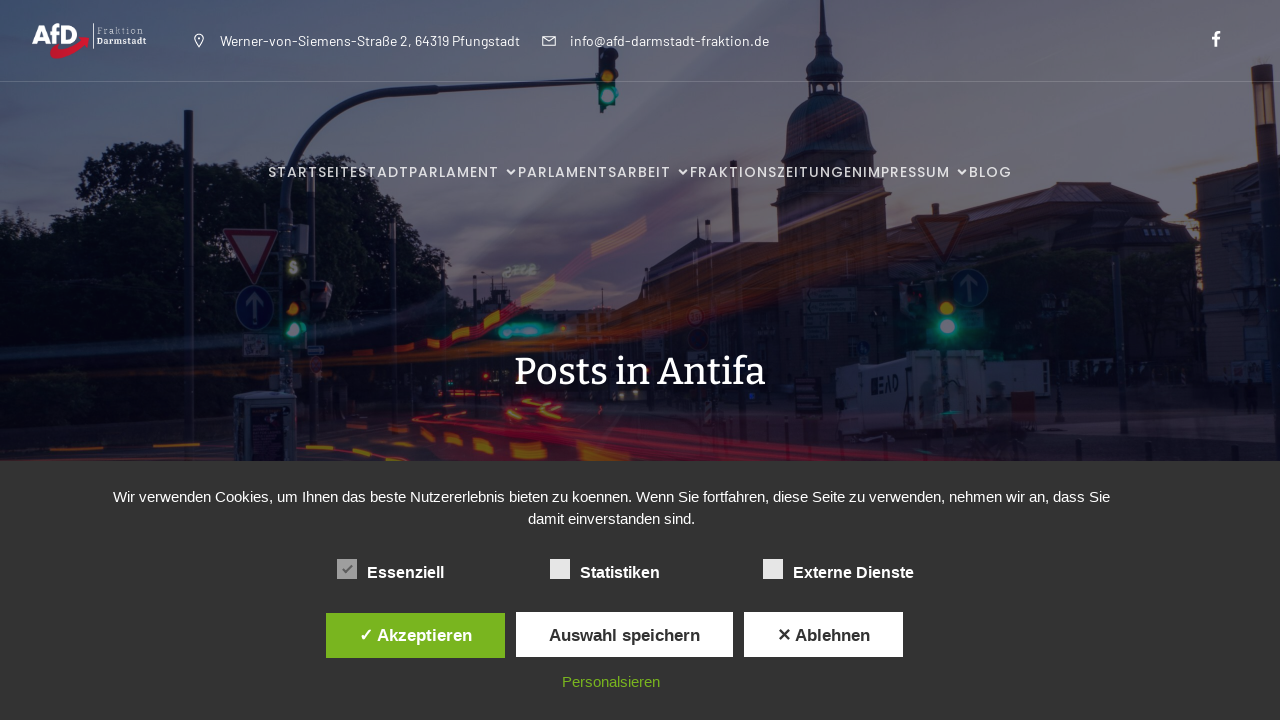

--- FILE ---
content_type: text/plain
request_url: https://www.google-analytics.com/j/collect?v=1&_v=j102&aip=1&a=1735970998&t=pageview&_s=1&dl=https%3A%2F%2Fwww.afd-darmstadt-fraktion.de%2Fcategory%2Fantifa%2F&ul=en-us%40posix&dt=Antifa&sr=1280x720&vp=1280x720&_u=YEBAAEABAAAAACAAI~&jid=1785969470&gjid=1278510978&cid=642364755.1769011212&tid=UA-42270624-1&_gid=444158843.1769011212&_r=1&_slc=1&z=615275513
body_size: -454
content:
2,cG-K4KP7RZY7N